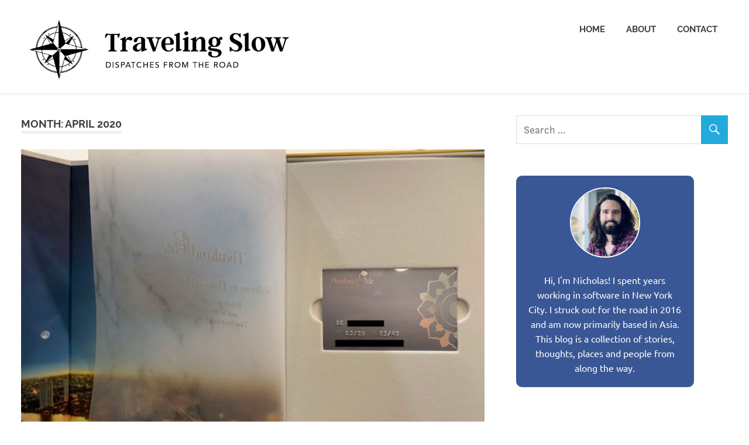

--- FILE ---
content_type: text/html; charset=UTF-8
request_url: https://travelingslow.com/2020/04/
body_size: 10193
content:
<!DOCTYPE html>
<html lang="en-US">

<head>
<meta charset="UTF-8">
<meta name="viewport" content="width=device-width, initial-scale=1">
<link rel="profile" href="https://gmpg.org/xfn/11">
<link rel="pingback" href="https://travelingslow.com/xmlrpc.php">

<title>April 2020 - Traveling Slow</title>

<!-- This site is optimized with the Yoast SEO plugin v13.4.1 - https://yoast.com/wordpress/plugins/seo/ -->
<meta name="robots" content="noindex,follow"/>
<meta property="og:locale" content="en_US" />
<meta property="og:type" content="object" />
<meta property="og:title" content="April 2020 - Traveling Slow" />
<meta property="og:url" content="https://travelingslow.com/2020/04/" />
<meta property="og:site_name" content="Traveling Slow" />
<meta name="twitter:card" content="summary_large_image" />
<meta name="twitter:title" content="April 2020 - Traveling Slow" />
<script type='application/ld+json' class='yoast-schema-graph yoast-schema-graph--main'>{"@context":"https://schema.org","@graph":[{"@type":"WebSite","@id":"https://travelingslow.com/#website","url":"https://travelingslow.com/","name":"Traveling Slow","inLanguage":"en-US","description":"Dispatches from the road","potentialAction":[{"@type":"SearchAction","target":"https://travelingslow.com/?s={search_term_string}","query-input":"required name=search_term_string"}]},{"@type":"CollectionPage","@id":"https://travelingslow.com/2020/04/#webpage","url":"https://travelingslow.com/2020/04/","name":"April 2020 - Traveling Slow","isPartOf":{"@id":"https://travelingslow.com/#website"},"inLanguage":"en-US"}]}</script>
<!-- / Yoast SEO plugin. -->

<link rel='dns-prefetch' href='//travelingslow.com' />
<link rel='dns-prefetch' href='//s.w.org' />
<link rel="alternate" type="application/rss+xml" title="Traveling Slow &raquo; Feed" href="https://travelingslow.com/feed/" />
<link rel="alternate" type="application/rss+xml" title="Traveling Slow &raquo; Comments Feed" href="https://travelingslow.com/comments/feed/" />
		<script type="text/javascript">
			window._wpemojiSettings = {"baseUrl":"https:\/\/s.w.org\/images\/core\/emoji\/12.0.0-1\/72x72\/","ext":".png","svgUrl":"https:\/\/s.w.org\/images\/core\/emoji\/12.0.0-1\/svg\/","svgExt":".svg","source":{"concatemoji":"https:\/\/travelingslow.com\/wp-includes\/js\/wp-emoji-release.min.js?ver=5.4.18"}};
			/*! This file is auto-generated */
			!function(e,a,t){var n,r,o,i=a.createElement("canvas"),p=i.getContext&&i.getContext("2d");function s(e,t){var a=String.fromCharCode;p.clearRect(0,0,i.width,i.height),p.fillText(a.apply(this,e),0,0);e=i.toDataURL();return p.clearRect(0,0,i.width,i.height),p.fillText(a.apply(this,t),0,0),e===i.toDataURL()}function c(e){var t=a.createElement("script");t.src=e,t.defer=t.type="text/javascript",a.getElementsByTagName("head")[0].appendChild(t)}for(o=Array("flag","emoji"),t.supports={everything:!0,everythingExceptFlag:!0},r=0;r<o.length;r++)t.supports[o[r]]=function(e){if(!p||!p.fillText)return!1;switch(p.textBaseline="top",p.font="600 32px Arial",e){case"flag":return s([127987,65039,8205,9895,65039],[127987,65039,8203,9895,65039])?!1:!s([55356,56826,55356,56819],[55356,56826,8203,55356,56819])&&!s([55356,57332,56128,56423,56128,56418,56128,56421,56128,56430,56128,56423,56128,56447],[55356,57332,8203,56128,56423,8203,56128,56418,8203,56128,56421,8203,56128,56430,8203,56128,56423,8203,56128,56447]);case"emoji":return!s([55357,56424,55356,57342,8205,55358,56605,8205,55357,56424,55356,57340],[55357,56424,55356,57342,8203,55358,56605,8203,55357,56424,55356,57340])}return!1}(o[r]),t.supports.everything=t.supports.everything&&t.supports[o[r]],"flag"!==o[r]&&(t.supports.everythingExceptFlag=t.supports.everythingExceptFlag&&t.supports[o[r]]);t.supports.everythingExceptFlag=t.supports.everythingExceptFlag&&!t.supports.flag,t.DOMReady=!1,t.readyCallback=function(){t.DOMReady=!0},t.supports.everything||(n=function(){t.readyCallback()},a.addEventListener?(a.addEventListener("DOMContentLoaded",n,!1),e.addEventListener("load",n,!1)):(e.attachEvent("onload",n),a.attachEvent("onreadystatechange",function(){"complete"===a.readyState&&t.readyCallback()})),(n=t.source||{}).concatemoji?c(n.concatemoji):n.wpemoji&&n.twemoji&&(c(n.twemoji),c(n.wpemoji)))}(window,document,window._wpemojiSettings);
		</script>
		<style type="text/css">
img.wp-smiley,
img.emoji {
	display: inline !important;
	border: none !important;
	box-shadow: none !important;
	height: 1em !important;
	width: 1em !important;
	margin: 0 .07em !important;
	vertical-align: -0.1em !important;
	background: none !important;
	padding: 0 !important;
}
</style>
	<link rel='stylesheet' id='yarppWidgetCss-css'  href='https://travelingslow.com/wp-content/plugins/yet-another-related-posts-plugin/style/widget.css?ver=5.4.18' type='text/css' media='all' />
<link rel='stylesheet' id='poseidon-custom-fonts-css'  href='https://travelingslow.com/wp-content/themes/poseidon/assets/css/custom-fonts.css?ver=20180413' type='text/css' media='all' />
<link rel='stylesheet' id='perfect-pullquotes-styles-css'  href='https://travelingslow.com/wp-content/plugins/perfect-pullquotes/perfect-pullquotes.css?ver=1.7.5' type='text/css' media='all' />
<link rel='stylesheet' id='profile-widget-ninja-frontend-css'  href='https://travelingslow.com/wp-content/plugins/profile-widget-ninja/css/profile_widget_ninja.css?ver=4.1' type='text/css' media='all' />
<link rel='stylesheet' id='mv-grow-frontend-style-css'  href='https://travelingslow.com/wp-content/plugins/social-pug/assets/dist/style-frontend-jquery.1.0.0.css?ver=5.4.18' type='text/css' media='all' />
<link rel='stylesheet' id='wordpress-popular-posts-css-css'  href='https://travelingslow.com/wp-content/plugins/wordpress-popular-posts/assets/css/wpp.css?ver=5.1.0' type='text/css' media='all' />
<link rel='stylesheet' id='poseidon-stylesheet-css'  href='https://travelingslow.com/wp-content/themes/poseidon/style.css?ver=1.8.5' type='text/css' media='all' />
<style id='poseidon-stylesheet-inline-css' type='text/css'>
.site-description, .type-post .entry-footer .entry-tags { position: absolute; clip: rect(1px, 1px, 1px, 1px); width: 1px; height: 1px; overflow: hidden; }
</style>
<link rel='stylesheet' id='genericons-css'  href='https://travelingslow.com/wp-content/themes/poseidon/assets/genericons/genericons.css?ver=3.4.1' type='text/css' media='all' />
<link rel='stylesheet' id='__EPYT__style-css'  href='https://travelingslow.com/wp-content/plugins/youtube-embed-plus/styles/ytprefs.min.css?ver=13.4' type='text/css' media='all' />
<style id='__EPYT__style-inline-css' type='text/css'>

                .epyt-gallery-thumb {
                        width: 33.333%;
                }
                
</style>
<script type='text/javascript' src='https://travelingslow.com/wp-includes/js/jquery/jquery.js?ver=1.12.4-wp'></script>
<script type='text/javascript' src='https://travelingslow.com/wp-includes/js/jquery/jquery-migrate.min.js?ver=1.4.1'></script>
<script type='text/javascript'>
/* <![CDATA[ */
var wpp_params = {"sampling_active":"0","sampling_rate":"100","ajax_url":"https:\/\/travelingslow.com\/wp-json\/wordpress-popular-posts\/v1\/popular-posts","ID":"","token":"f713ddb3ea","debug":""};
/* ]]> */
</script>
<script type='text/javascript' src='https://travelingslow.com/wp-content/plugins/wordpress-popular-posts/assets/js/wpp-5.0.0.min.js?ver=5.1.0'></script>
<!--[if lt IE 9]>
<script type='text/javascript' src='https://travelingslow.com/wp-content/themes/poseidon/assets/js/html5shiv.min.js?ver=3.7.3'></script>
<![endif]-->
<script type='text/javascript' src='https://travelingslow.com/wp-content/themes/poseidon/assets/js/navigation.js?ver=20170127'></script>
<script type='text/javascript'>
/* <![CDATA[ */
var _EPYT_ = {"ajaxurl":"https:\/\/travelingslow.com\/wp-admin\/admin-ajax.php","security":"4eedc4b7e1","gallery_scrolloffset":"20","eppathtoscripts":"https:\/\/travelingslow.com\/wp-content\/plugins\/youtube-embed-plus\/scripts\/","eppath":"https:\/\/travelingslow.com\/wp-content\/plugins\/youtube-embed-plus\/","epresponsiveselector":"[\"iframe.__youtube_prefs_widget__\"]","epdovol":"1","version":"13.4","evselector":"iframe.__youtube_prefs__[src], iframe[src*=\"youtube.com\/embed\/\"], iframe[src*=\"youtube-nocookie.com\/embed\/\"]","ajax_compat":"","ytapi_load":"light","pause_others":"","stopMobileBuffer":"1","vi_active":"","vi_js_posttypes":[]};
/* ]]> */
</script>
<script type='text/javascript' src='https://travelingslow.com/wp-content/plugins/youtube-embed-plus/scripts/ytprefs.min.js?ver=13.4'></script>
<link rel='https://api.w.org/' href='https://travelingslow.com/wp-json/' />
<link rel="EditURI" type="application/rsd+xml" title="RSD" href="https://travelingslow.com/xmlrpc.php?rsd" />
<link rel="wlwmanifest" type="application/wlwmanifest+xml" href="https://travelingslow.com/wp-includes/wlwmanifest.xml" /> 
<meta name="generator" content="WordPress 5.4.18" />
<style type="text/css" data-source="Social Pug">
					@media screen and ( max-width : 720px ) {
						.dpsp-content-wrapper.dpsp-hide-on-mobile { display: none !important; }
					}
				</style><!-- <meta name="NextGEN" version="3.3.5" /> -->
<link rel="icon" href="https://travelingslow.com/wp-content/uploads/2020/04/cropped-favicon-32x32.png" sizes="32x32" />
<link rel="icon" href="https://travelingslow.com/wp-content/uploads/2020/04/cropped-favicon-192x192.png" sizes="192x192" />
<link rel="apple-touch-icon" href="https://travelingslow.com/wp-content/uploads/2020/04/cropped-favicon-180x180.png" />
<meta name="msapplication-TileImage" content="https://travelingslow.com/wp-content/uploads/2020/04/cropped-favicon-270x270.png" />
</head>

<body class="archive date wp-custom-logo wp-embed-responsive categories-hidden poseidon">

	<div id="page" class="hfeed site">

		<a class="skip-link screen-reader-text" href="#content">Skip to content</a>

		
		<header id="masthead" class="site-header clearfix" role="banner">

			<div class="header-main container clearfix">

				<div id="logo" class="site-branding clearfix">

					<a href="https://travelingslow.com/" class="custom-logo-link" rel="home"><img width="804" height="172" src="https://travelingslow.com/wp-content/uploads/2020/04/logo-alt-1.png" class="custom-logo" alt="Traveling Slow" srcset="https://travelingslow.com/wp-content/uploads/2020/04/logo-alt-1.png 804w, https://travelingslow.com/wp-content/uploads/2020/04/logo-alt-1-300x64.png 300w, https://travelingslow.com/wp-content/uploads/2020/04/logo-alt-1-768x164.png 768w" sizes="(max-width: 804px) 100vw, 804px" /></a>					<a class="mobile-logo-wrap" href="/">
					  	<img src="/wp-content/logo-vertical.png" />
					</a>
					
			<p class="site-title"><a href="https://travelingslow.com/" rel="home">Traveling Slow</a></p>

							
			<p class="site-description">Dispatches from the road</p>

		
				</div><!-- .site-branding -->

				<nav id="main-navigation" class="primary-navigation navigation clearfix" role="navigation">
					<ul id="menu-menu-1" class="main-navigation-menu"><li id="menu-item-173" class="menu-item menu-item-type-custom menu-item-object-custom menu-item-home menu-item-173"><a href="https://travelingslow.com">Home</a></li>
<li id="menu-item-174" class="menu-item menu-item-type-post_type menu-item-object-page menu-item-174"><a href="https://travelingslow.com/about/">About</a></li>
<li id="menu-item-175" class="menu-item menu-item-type-post_type menu-item-object-page menu-item-175"><a href="https://travelingslow.com/contact/">Contact</a></li>
</ul>				</nav><!-- #main-navigation -->

			</div><!-- .header-main -->

		</header><!-- #masthead -->

		
		
		
		<div id="content" class="site-content container clearfix">

	<section id="primary" class="content-area">
		<main id="main" class="site-main" role="main">

		
			<header class="page-header">

				<h1 class="archive-title">Month: April 2020</h1>				
			</header><!-- .page-header -->

			<div id="post-wrapper" class="post-wrapper clearfix">

				
<article id="post-205" class="post-205 post type-post status-publish format-standard has-post-thumbnail hentry category-travel">

	
			<a href="https://travelingslow.com/thailand-elite-visa-my-experience-and-review/" rel="bookmark">
				<img width="840" height="560" src="https://travelingslow.com/wp-content/uploads/2020/04/card-1-840x560.jpg" class="attachment-post-thumbnail size-post-thumbnail wp-post-image" alt="" srcset="https://travelingslow.com/wp-content/uploads/2020/04/card-1-840x560.jpg 840w, https://travelingslow.com/wp-content/uploads/2020/04/card-1-120x80.jpg 120w, https://travelingslow.com/wp-content/uploads/2020/04/card-1-360x240.jpg 360w, https://travelingslow.com/wp-content/uploads/2020/04/card-1-600x400.jpg 600w" sizes="(max-width: 840px) 100vw, 840px" />			</a>

			
	<header class="entry-header">

		<h2 class="entry-title"><a href="https://travelingslow.com/thailand-elite-visa-my-experience-and-review/" rel="bookmark">Thailand Elite Visa: my experience and review</a></h2>
		<div class="entry-meta"><span class="meta-date"><a href="https://travelingslow.com/thailand-elite-visa-my-experience-and-review/" title="12:23 pm" rel="bookmark"><time class="entry-date published updated" datetime="2020-04-24T12:23:21+07:00">April 24, 2020</time></a></span><span class="meta-author"> <span class="author vcard"><a class="url fn n" href="https://travelingslow.com/author/nzaillian/" title="View all posts by Nicholas" rel="author">Nicholas</a></span></span><span class="meta-category"> <a href="https://travelingslow.com/category/travel/" rel="category tag">Travel</a></span></div>
	</header><!-- .entry-header -->

	<div class="entry-content clearfix">
		<p>For the last several years, I have been traveling full time. It is something that changed my life and that I wouldn&#8217;t trade for anything. But with it also come challenges. There is a burden in starting over again and again every several months – figuring out a new city, developing new friendships (though I am lucky enough to be able to reconnect often with many of my friends around the world thanks to communities like <a href="https://www.hackerparadise.org/" target="_blank" rel="noopener noreferrer">Hacker Paradise</a> and <a href="https://nomadlist.com/" target="_blank" rel="noopener noreferrer">Nomadlist</a>), finding a productive work environment, and also the more basic things like just getting phone service and figuring out transit, etc.</p>
<p>Of all of the places that I travel to, I continue to return to Asia as a primary home. Any other foreign passport-holder like myself living this lifestyle will tell you about the instinctive need for a de-facto home. Some place you can go to (in the part of the world you wish to live) that you always know you will be welcome, where you&#8217;ll never worry if you&#8217;ve made one too many border runs, and where you can set up some roots, even if you plan to continue traveling a lot of the time.</p>
<p>Spend enough time in expat circles in Thailand and you will learn about the various options for staying here long term. These include the Education (ED) Visa, Business Visa, Investment Visa, Marriage Visa (for those married to a Thai), Retirement Visa (only available to those over 50) and, finally, the Thailand Elite Visa (officially the &#8220;Privilege Entry Visa&#8221;).</p>
<p>I recently went through the process of obtaining the Thailand Elite Visa (<a href="https://www.thailandelite.com/at-your-service/card/elite-superiority-extension-membership" target="_blank" rel="noopener noreferrer">Superiority Extension version</a>) and want to share my experience, as well as thoughts about who it is good for and why I chose it. <a href="https://travelingslow.com/thailand-elite-visa-my-experience-and-review/#more-205" class="more-link">Read more</a></p>
	</div><!-- .entry-content -->

</article>

<article id="post-182" class="post-182 post type-post status-publish format-standard has-post-thumbnail hentry category-travel">

	
			<a href="https://travelingslow.com/a-day-in-the-life-koh-chang-under-covid-quarantine/" rel="bookmark">
				<img width="750" height="400" src="https://travelingslow.com/wp-content/uploads/2020/04/kc-2.jpg" class="attachment-post-thumbnail size-post-thumbnail wp-post-image" alt="" srcset="https://travelingslow.com/wp-content/uploads/2020/04/kc-2.jpg 750w, https://travelingslow.com/wp-content/uploads/2020/04/kc-2-300x160.jpg 300w" sizes="(max-width: 750px) 100vw, 750px" />			</a>

			
	<header class="entry-header">

		<h2 class="entry-title"><a href="https://travelingslow.com/a-day-in-the-life-koh-chang-under-covid-quarantine/" rel="bookmark">A day in the life: Koh Chang under COVID quarantine</a></h2>
		<div class="entry-meta"><span class="meta-date"><a href="https://travelingslow.com/a-day-in-the-life-koh-chang-under-covid-quarantine/" title="3:50 pm" rel="bookmark"><time class="entry-date published updated" datetime="2020-04-16T15:50:31+07:00">April 16, 2020</time></a></span><span class="meta-author"> <span class="author vcard"><a class="url fn n" href="https://travelingslow.com/author/nzaillian/" title="View all posts by Nicholas" rel="author">Nicholas</a></span></span><span class="meta-category"> <a href="https://travelingslow.com/category/travel/" rel="category tag">Travel</a></span></div>
	</header><!-- .entry-header -->

	<div class="entry-content clearfix">
		<p>Several weeks ago I arrived on the island of Koh Chang, about a 4 hours&#8217; drive and a ferry ride from Bangkok. For myself and my girlfriend this was a sort of arbitrary choice. We had been staying in the nearby city of Rayong, where we have friends, but knew that we may be shut in for a <em>very</em> long time and wanted to put ourselves somewhere where we could at least have some vague feeling of normalcy and enough infrastructure to buckle down and work on some projects. We looked at a map and Koh Chang seemed to be the only choice. It has actually turned out to be the perfect place for us in this moment.</p>
<p>I do think we will ultimately look back on this time as very extraordinary, and so I wanted to document what it is like to be stuck on this very small island, in the middle of the ocean, in the midst of this global pandemic.</p>
<p> <a href="https://travelingslow.com/a-day-in-the-life-koh-chang-under-covid-quarantine/#more-182" class="more-link">Read more</a></p>
	</div><!-- .entry-content -->

</article>

<article id="post-27" class="post-27 post type-post status-publish format-standard has-post-thumbnail hentry category-travel">

	
			<a href="https://travelingslow.com/whats-happening-in-thailand/" rel="bookmark">
				<img width="840" height="560" src="https://travelingslow.com/wp-content/uploads/2020/04/thailand-840x560.jpg" class="attachment-post-thumbnail size-post-thumbnail wp-post-image" alt="Bangkok" srcset="https://travelingslow.com/wp-content/uploads/2020/04/thailand-840x560.jpg 840w, https://travelingslow.com/wp-content/uploads/2020/04/thailand-120x80.jpg 120w, https://travelingslow.com/wp-content/uploads/2020/04/thailand-360x240.jpg 360w, https://travelingslow.com/wp-content/uploads/2020/04/thailand-600x400.jpg 600w" sizes="(max-width: 840px) 100vw, 840px" />			</a>

			
	<header class="entry-header">

		<h2 class="entry-title"><a href="https://travelingslow.com/whats-happening-in-thailand/" rel="bookmark">What&#8217;s Happening In Thailand</a></h2>
		<div class="entry-meta"><span class="meta-date"><a href="https://travelingslow.com/whats-happening-in-thailand/" title="12:51 pm" rel="bookmark"><time class="entry-date published updated" datetime="2020-04-05T12:51:18+07:00">April 5, 2020</time></a></span><span class="meta-author"> <span class="author vcard"><a class="url fn n" href="https://travelingslow.com/author/nzaillian/" title="View all posts by Nicholas" rel="author">Nicholas</a></span></span><span class="meta-category"> <a href="https://travelingslow.com/category/travel/" rel="category tag">Travel</a></span></div>
	</header><!-- .entry-header -->

	<div class="entry-content clearfix">
		<p>I am writing this post&nbsp;for anyone with friends or family in Thailand who is wondering how the COVID-19 pandemic is being handled here. It is written from the perspective of a US expat of many years who is still in touch&nbsp;regularly with family and acquaintances&nbsp;back in the US, and who is monitoring the situation&nbsp;there (and here) to the extent I can.</p>
<h2>How is Thailand Fighting&nbsp;COVID-19</h2>
<p>The main tool that Thailand is using to fight the COVID-19 pandemic, which you will&nbsp;become immediately&nbsp;aware of&nbsp;if&nbsp;you set foot in the country, is control of movement (checkpoints and curfews) and temperature/health screening.</p>
<h2>Temperature screening</h2>
<p>If you choose to leave your&nbsp;place of residence (and most people here are voluntarily choosing to do this as little as possible), you will have your temperature screened at any&nbsp;building you enter.  <a href="https://travelingslow.com/whats-happening-in-thailand/#more-27" class="more-link">Read more</a></p>
	</div><!-- .entry-content -->

</article>

			</div>

			
		</main><!-- #main -->
	</section><!-- #primary -->

	
	<section id="secondary" class="sidebar widget-area clearfix" role="complementary">

		<aside id="search-2" class="widget-odd widget-first widget-1 widget widget_search clearfix">
<form role="search" method="get" class="search-form" action="https://travelingslow.com/">
	<label>
		<span class="screen-reader-text">Search for:</span>
		<input type="search" class="search-field"
			placeholder="Search &hellip;"
			value="" name="s"
			title="Search for:" />
	</label>
	<button type="submit" class="search-submit">
		<span class="genericon-search"></span>
		<span class="screen-reader-text">Search</span>
	</button>
</form>
</aside><aside id="profile_widget_ninja-3" class="widget-even widget-2 widget widget_profile_widget_ninja clearfix">            <div class="pwn-profile-widget-ninja-wrapper pwn-profile-widget-ninja-layout-center pwn-layout-style-style1 pwn-profile-widget-ninja-avatar-round">
                <div class="pwn-container-bottom-wrapper" style=""><img src="https://en.gravatar.com/userimage/38646797/1927ab59df9b2b8e81b8baa3d193c4f5.jpg?size=200" alt="" width="120" height="120" class="profile-avatar" style="margin-top: -0px;" /><div class="pwn-description-container">Hi, I'm Nicholas! I spent years working in software in New York City. I struck out for the road in 2016 and am now primarily based in Asia. This blog is a collection of stories, thoughts, places and people from along the way.</div></div>            </div>
            </aside><aside id="mc4wp_form_widget-3" class="widget-odd widget-3 widget widget_mc4wp_form_widget clearfix"><div class="widget-header"><h3 class="widget-title">Subscribe for updates</h3></div><script>(function() {
	window.mc4wp = window.mc4wp || {
		listeners: [],
		forms: {
			on: function(evt, cb) {
				window.mc4wp.listeners.push(
					{
						event   : evt,
						callback: cb
					}
				);
			}
		}
	}
})();
</script><!-- Mailchimp for WordPress v4.7.6 - https://wordpress.org/plugins/mailchimp-for-wp/ --><form id="mc4wp-form-1" class="mc4wp-form mc4wp-form-272" method="post" data-id="272" data-name="Subscribe for updates" ><div class="mc4wp-form-fields"><div class="email-form-section email-form-description">
  Enter your email below to be kept up to date with new posts and announcements!
</div>
<div class="email-form-section">
  <input type="email" name="EMAIL" placeholder="Your email address" required />
</div>

<div class="email-form-section">
	<input type="submit" value="Subscribe" class="email-address-submit-button" />
</div></div><label style="display: none !important;">Leave this field empty if you're human: <input type="text" name="_mc4wp_honeypot" value="" tabindex="-1" autocomplete="off" /></label><input type="hidden" name="_mc4wp_timestamp" value="1769440178" /><input type="hidden" name="_mc4wp_form_id" value="272" /><input type="hidden" name="_mc4wp_form_element_id" value="mc4wp-form-1" /><div class="mc4wp-response"></div></form><!-- / Mailchimp for WordPress Plugin --></aside>
<aside id="wpp-5" class="widget-even widget-4 widget popular-posts clearfix">
<div class="widget-header"><h3 class="widget-title">Popular posts</h3></div><!-- cached -->
<!-- WordPress Popular Posts -->

<ul class="wpp-list wpp-list-with-thumbnails">
<li>
<a href="https://travelingslow.com/dive-bars-of-chiang-mai/" target="_self"><img data-img-src="https://travelingslow.com/wp-content/uploads/wordpress-popular-posts/7-featured-60x60.jpg" width="60" height="60" alt="" class="wpp-thumbnail wpp_featured wpp-lazyload wpp_cached_thumb" /></a>
<a href="https://travelingslow.com/dive-bars-of-chiang-mai/" class="wpp-post-title" target="_self">Dive Bars of Chiang Mai</a>
</li>
<li>
<a href="https://travelingslow.com/a-retrospective-on-one-month-in-chiang-mai/" target="_self"><img data-img-src="https://travelingslow.com/wp-content/uploads/wordpress-popular-posts/101-featured-60x60.jpg" width="60" height="60" alt="" class="wpp-thumbnail wpp_featured wpp-lazyload wpp_cached_thumb" /></a>
<a href="https://travelingslow.com/a-retrospective-on-one-month-in-chiang-mai/" class="wpp-post-title" target="_self">A retrospective on one month in Chiang Mai</a>
</li>
<li>
<a href="https://travelingslow.com/thoughts-on-da-nang-vietnam/" target="_self"><img data-img-src="https://travelingslow.com/wp-content/uploads/wordpress-popular-posts/29-featured-60x60.jpg" width="60" height="60" alt="" class="wpp-thumbnail wpp_featured wpp-lazyload wpp_cached_thumb" /></a>
<a href="https://travelingslow.com/thoughts-on-da-nang-vietnam/" class="wpp-post-title" target="_self">Thoughts on Da Nang, Vietnam</a>
</li>
<li>
<a href="https://travelingslow.com/tips-for-seamless-travel-from-one-year-abroad/" target="_self"><img data-img-src="https://travelingslow.com/wp-content/uploads/wordpress-popular-posts/108-featured-60x60.jpg" width="60" height="60" alt="" class="wpp-thumbnail wpp_featured wpp-lazyload wpp_cached_thumb" /></a>
<a href="https://travelingslow.com/tips-for-seamless-travel-from-one-year-abroad/" class="wpp-post-title" target="_self">Tips for seamless travel from one year abroad</a>
</li>
<li>
<a href="https://travelingslow.com/pina-colada-driven-development-on-the-island-of-ko-lanta/" target="_self"><img data-img-src="https://travelingslow.com/wp-content/uploads/wordpress-popular-posts/86-featured-60x60.jpg" width="60" height="60" alt="" class="wpp-thumbnail wpp_featured wpp-lazyload wpp_cached_thumb" /></a>
<a href="https://travelingslow.com/pina-colada-driven-development-on-the-island-of-ko-lanta/" class="wpp-post-title" target="_self">Piña Colada Driven Development on the island of Ko Lanta</a>
</li>
</ul>

</aside>
<aside id="custom_html-3" class="widget_text widget-odd widget-5 check-us-out-on-youtube widget widget_custom_html clearfix"><div class="textwidget custom-html-widget"><a href="https://www.youtube.com/channel/UCFxHxngAB7vgzCz5fCG8F6g" class="youtube-channel-link" target="_blank" rel="noopener noreferrer"><img src="https://travelingslow.com/wp-content/uploads/2020/05/youtube-widget-1.jpg" class="check-us-out-youtube"/></a></div></aside>		<aside id="recent-posts-2" class="widget-even widget-6 widget widget_recent_entries clearfix">		<div class="widget-header"><h3 class="widget-title">Recent Posts</h3></div>		<ul>
											<li>
					<a href="https://travelingslow.com/a-new-lps-guide-to-angellist-syndicates/">A new LP&#8217;s guide to AngelList Syndicates</a>
									</li>
											<li>
					<a href="https://travelingslow.com/sailing-the-thai-islands-of-koh-samui-koh-phangan-and-koh-tao-our-first-sailing-experience/">Sailing Koh Samui, Koh Phangan and Koh Tao</a>
									</li>
											<li>
					<a href="https://travelingslow.com/8-things-you-learn-are-weird-about-americans-once-you-have-traveled/">8 things you discover are weird about Americans once you have traveled</a>
									</li>
											<li>
					<a href="https://travelingslow.com/thailand-elite-visa-my-experience-and-review/">Thailand Elite Visa: my experience and review</a>
									</li>
											<li>
					<a href="https://travelingslow.com/a-day-in-the-life-koh-chang-under-covid-quarantine/">A day in the life: Koh Chang under COVID quarantine</a>
									</li>
					</ul>
		</aside><aside id="archives-2" class="widget-odd widget-last widget-7 widget widget_archive clearfix"><div class="widget-header"><h3 class="widget-title">Archives</h3></div>		<ul>
				<li><a href='https://travelingslow.com/2021/10/'>October 2021</a></li>
	<li><a href='https://travelingslow.com/2020/07/'>July 2020</a></li>
	<li><a href='https://travelingslow.com/2020/05/'>May 2020</a></li>
	<li><a href='https://travelingslow.com/2020/04/' aria-current="page">April 2020</a></li>
	<li><a href='https://travelingslow.com/2020/03/'>March 2020</a></li>
	<li><a href='https://travelingslow.com/2020/02/'>February 2020</a></li>
	<li><a href='https://travelingslow.com/2019/10/'>October 2019</a></li>
	<li><a href='https://travelingslow.com/2018/07/'>July 2018</a></li>
	<li><a href='https://travelingslow.com/2018/01/'>January 2018</a></li>
	<li><a href='https://travelingslow.com/2017/12/'>December 2017</a></li>
	<li><a href='https://travelingslow.com/2017/11/'>November 2017</a></li>
	<li><a href='https://travelingslow.com/2016/10/'>October 2016</a></li>
	<li><a href='https://travelingslow.com/2016/08/'>August 2016</a></li>
		</ul>
			</aside>
	</section><!-- #secondary -->



	</div><!-- #content -->

	
	<div id="footer" class="footer-wrap">

		<footer id="colophon" class="site-footer container clearfix" role="contentinfo">
			
			<div id="footer-text" class="site-info">
				
	<span>
						<span class="footer-copyright">
				&copy; 2026 Traveling Slow (travelingslow.com), a property of Axiomatic LLC. All rights reserved.
				</span>				
			</div><!-- .site-info -->

		</footer><!-- #colophon -->

	</div>

</div><!-- #page -->

<!-- ngg_resource_manager_marker --><script type='text/javascript' src='https://travelingslow.com/wp-content/plugins/social-pug/assets/dist/front-end-jquery.1.0.0.js'></script>
<script type='text/javascript' src='https://travelingslow.com/wp-content/plugins/youtube-embed-plus/scripts/fitvids.min.js?ver=13.4'></script>
<script type='text/javascript' src='https://travelingslow.com/wp-includes/js/wp-embed.min.js?ver=5.4.18'></script>
<script type='text/javascript' src='https://travelingslow.com/wp-content/plugins/mailchimp-for-wp/assets/js/forms.min.js?ver=4.7.6'></script>
<script>(function() {function maybePrefixUrlField() {
	if (this.value.trim() !== '' && this.value.indexOf('http') !== 0) {
		this.value = "http://" + this.value;
	}
}

var urlFields = document.querySelectorAll('.mc4wp-form input[type="url"]');
if (urlFields) {
	for (var j=0; j < urlFields.length; j++) {
		urlFields[j].addEventListener('blur', maybePrefixUrlField);
	}
}
})();</script>        <script type="text/javascript">
            (function(){
                document.addEventListener('DOMContentLoaded', function(){
                    let wpp_widgets = document.querySelectorAll('.popular-posts-sr');

                    if ( wpp_widgets ) {
                        for (let i = 0; i < wpp_widgets.length; i++) {
                            let wpp_widget = wpp_widgets[i];
                            WordPressPopularPosts.theme(wpp_widget);
                        }
                    }
                });
            })();
        </script>
                <script>
            var WPPImageObserver = null;

            function wpp_load_img(img) {
                if ( ! 'imgSrc' in img.dataset || ! img.dataset.imgSrc )
                    return;

                img.src = img.dataset.imgSrc;

                if ( 'imgSrcset' in img.dataset ) {
                    img.srcset = img.dataset.imgSrcset;
                    img.removeAttribute('data-img-srcset');
                }

                img.classList.remove('wpp-lazyload');
                img.removeAttribute('data-img-src');
                img.classList.add('wpp-lazyloaded');
            }

            function wpp_observe_imgs(){
                let wpp_images = document.querySelectorAll('img.wpp-lazyload'),
                    wpp_widgets = document.querySelectorAll('.popular-posts-sr');

                if ( wpp_images.length || wpp_widgets.length ) {
                    if ( 'IntersectionObserver' in window ) {
                        WPPImageObserver = new IntersectionObserver(function(entries, observer) {
                            entries.forEach(function(entry) {
                                if (entry.isIntersecting) {
                                    let img = entry.target;
                                    wpp_load_img(img);
                                    WPPImageObserver.unobserve(img);
                                }
                            });
                        });

                        if ( wpp_images.length ) {
                            wpp_images.forEach(function(image) {
                                WPPImageObserver.observe(image);
                            });
                        }

                        if ( wpp_widgets.length ) {
                            for (var i = 0; i < wpp_widgets.length; i++) {
                                let wpp_widget_images = wpp_widgets[i].querySelectorAll('img.wpp-lazyload');

                                if ( ! wpp_widget_images.length && wpp_widgets[i].shadowRoot ) {
                                    wpp_widget_images = wpp_widgets[i].shadowRoot.querySelectorAll('img.wpp-lazyload');
                                }

                                if ( wpp_widget_images.length ) {
                                    wpp_widget_images.forEach(function(image) {
                                        WPPImageObserver.observe(image);
                                    });
                                }
                            }
                        }
                    } /** Fallback for older browsers */
                    else {
                        if ( wpp_images.length ) {
                            for (var i = 0; i < wpp_images.length; i++) {
                                wpp_load_img(wpp_images[i]);
                                wpp_images[i].classList.remove('wpp-lazyloaded');
                            }
                        }

                        if ( wpp_widgets.length ) {
                            for (var j = 0; j < wpp_widgets.length; j++) {
                                let wpp_widget = wpp_widgets[j],
                                    wpp_widget_images = wpp_widget.querySelectorAll('img.wpp-lazyload');

                                if ( ! wpp_widget_images.length && wpp_widget.shadowRoot ) {
                                    wpp_widget_images = wpp_widget.shadowRoot.querySelectorAll('img.wpp-lazyload');
                                }

                                if ( wpp_widget_images.length ) {
                                    for (var k = 0; k < wpp_widget_images.length; k++) {
                                        wpp_load_img(wpp_widget_images[k]);
                                        wpp_widget_images[k].classList.remove('wpp-lazyloaded');
                                    }
                                }
                            }
                        }
                    }
                }
            }

            document.addEventListener('DOMContentLoaded', function() {
                wpp_observe_imgs();

                // When an ajaxified WPP widget loads,
                // Lazy load its images
                document.addEventListener('wpp-onload', function(){
                    wpp_observe_imgs();
                });
            });
        </script>
        
<!-- Global site tag (gtag.js) - Google Analytics -->
<script async src="https://www.googletagmanager.com/gtag/js?id=UA-85025900-4"></script>
<script>
  window.dataLayer = window.dataLayer || [];
  function gtag(){dataLayer.push(arguments);}
  gtag('js', new Date());

  gtag('config', 'UA-85025900-4');
</script>

<script type="text/javascript" src="https://jobs.travelingslow.com/widget/load.js"></script>
<script type="text/javascript">
  jQuery(document).on('remote-jobs-widget-ready', function(){
    new window.RemoteJobsWidget({after: ".check-us-out-on-youtube", perPage: 1});
  });
</script>

<script defer src="https://static.cloudflareinsights.com/beacon.min.js/vcd15cbe7772f49c399c6a5babf22c1241717689176015" integrity="sha512-ZpsOmlRQV6y907TI0dKBHq9Md29nnaEIPlkf84rnaERnq6zvWvPUqr2ft8M1aS28oN72PdrCzSjY4U6VaAw1EQ==" data-cf-beacon='{"version":"2024.11.0","token":"9c110789ac0c46fea385f3677f7921d5","r":1,"server_timing":{"name":{"cfCacheStatus":true,"cfEdge":true,"cfExtPri":true,"cfL4":true,"cfOrigin":true,"cfSpeedBrain":true},"location_startswith":null}}' crossorigin="anonymous"></script>
</body>
</html>
<!-- WP Super Cache is installed but broken. The constant WPCACHEHOME must be set in the file wp-config.php and point at the WP Super Cache plugin directory. -->

--- FILE ---
content_type: text/css
request_url: https://travelingslow.com/wp-content/themes/poseidon/assets/css/custom-fonts.css?ver=20180413
body_size: 196
content:
/*
 * Embed Theme Fonts
 *
 * Font Face code generated with the great Google Webfonts Helper by Mario Ranftl
 * https://github.com/majodev/google-webfonts-helper/
 *
 * @package Poseidon
 */

@import url("https://use.typekit.net/cha2ven.css");
 

/* ubuntu-regular - latin-ext_latin */
@font-face {
    font-family: 'Ubuntu';
    font-style: normal;
    font-weight: 400;
	font-display: swap;
    src: local('Ubuntu Regular'), local('Ubuntu-Regular'),
        url('../fonts/ubuntu-v11-latin-ext_latin-regular.woff2') format('woff2'), /* Chrome 26+, Opera 23+, Firefox 39+ */
        url('../fonts/ubuntu-v11-latin-ext_latin-regular.woff') format('woff'); /* Chrome 6+, Firefox 3.6+, IE 9+, Safari 5.1+ */
}

/* ubuntu-italic - latin-ext_latin */
@font-face {
    font-family: 'Ubuntu';
    font-style: italic;
    font-weight: 400;
	font-display: swap;
    src: local('Ubuntu Italic'), local('Ubuntu-Italic'),
        url('../fonts/ubuntu-v11-latin-ext_latin-italic.woff2') format('woff2'), /* Chrome 26+, Opera 23+, Firefox 39+ */
        url('../fonts/ubuntu-v11-latin-ext_latin-italic.woff') format('woff'); /* Chrome 6+, Firefox 3.6+, IE 9+, Safari 5.1+ */
}

/* ubuntu-700 - latin-ext_latin */
@font-face {
    font-family: 'Ubuntu';
    font-style: normal;
    font-weight: 700;
	font-display: swap;
    src: local('Ubuntu Bold'), local('Ubuntu-Bold'),
        url('../fonts/ubuntu-v11-latin-ext_latin-700.woff2') format('woff2'), /* Chrome 26+, Opera 23+, Firefox 39+ */
        url('../fonts/ubuntu-v11-latin-ext_latin-700.woff') format('woff'); /* Chrome 6+, Firefox 3.6+, IE 9+, Safari 5.1+ */
}

/* ubuntu-700italic - latin-ext_latin */
@font-face {
    font-family: 'Ubuntu';
    font-style: italic;
    font-weight: 700;
	font-display: swap;
    src: local('Ubuntu Bold Italic'), local('Ubuntu-BoldItalic'),
        url('../fonts/ubuntu-v11-latin-ext_latin-700italic.woff2') format('woff2'), /* Chrome 26+, Opera 23+, Firefox 39+ */
        url('../fonts/ubuntu-v11-latin-ext_latin-700italic.woff') format('woff'); /* Chrome 6+, Firefox 3.6+, IE 9+, Safari 5.1+ */
}

/* raleway-regular - latin-ext_latin */
@font-face {
    font-family: 'Raleway';
    font-style: normal;
    font-weight: 400;
	font-display: swap;
    src: local('Raleway'), local('Raleway-Regular'),
        url('../fonts/raleway-v12-latin-ext_latin-regular.woff2') format('woff2'), /* Chrome 26+, Opera 23+, Firefox 39+ */
        url('../fonts/raleway-v12-latin-ext_latin-regular.woff') format('woff'); /* Chrome 6+, Firefox 3.6+, IE 9+, Safari 5.1+ */
}

/* raleway-italic - latin-ext_latin */
@font-face {
    font-family: 'Raleway';
    font-style: italic;
    font-weight: 400;
	font-display: swap;
    src: local('Raleway Italic'), local('Raleway-Italic'),
        url('../fonts/raleway-v12-latin-ext_latin-italic.woff2') format('woff2'), /* Chrome 26+, Opera 23+, Firefox 39+ */
        url('../fonts/raleway-v12-latin-ext_latin-italic.woff') format('woff'); /* Chrome 6+, Firefox 3.6+, IE 9+, Safari 5.1+ */
}

/* raleway-700 - latin-ext_latin */
@font-face {
    font-family: 'Raleway';
    font-style: normal;
    font-weight: 700;
	font-display: swap;
    src: local('Raleway Bold'), local('Raleway-Bold'),
        url('../fonts/raleway-v12-latin-ext_latin-700.woff2') format('woff2'), /* Chrome 26+, Opera 23+, Firefox 39+ */
        url('../fonts/raleway-v12-latin-ext_latin-700.woff') format('woff'); /* Chrome 6+, Firefox 3.6+, IE 9+, Safari 5.1+ */
}

/* raleway-700italic - latin-ext_latin */
@font-face {
    font-family: 'Raleway';
    font-style: italic;
    font-weight: 700;
	font-display: swap;
    src: local('Raleway Bold Italic'), local('Raleway-BoldItalic'),
        url('../fonts/raleway-v12-latin-ext_latin-700italic.woff2') format('woff2'), /* Chrome 26+, Opera 23+, Firefox 39+ */
        url('../fonts/raleway-v12-latin-ext_latin-700italic.woff') format('woff'); /* Chrome 6+, Firefox 3.6+, IE 9+, Safari 5.1+ */
}

--- FILE ---
content_type: text/css
request_url: https://jobs.travelingslow.com/assets/widget-f600b4483248fc877bd15fb2bfb974a4f79645b03519c89cbd5f897cadc4f5c1.css
body_size: 444
content:
.remote-jobs-widget{min-height:330px}.rjw-job-heading{display:flex;flex-direction:row;margin-bottom:10px}.rjw-job-heading,.rjw-job-heading:hover,.rjw-job-heading:visited,.rjw-job-heading:focus{outline:none}.rjw-job-heading,.rjw-job-heading *,.rjw-job-heading:hover,.rjw-job-heading:hover *,.rjw-job-heading:visited,.rjw-job-heading:visited *,.rjw-job-heading:focus,.rjw-job-heading:focus *{color:#333;text-decoration:none}.rjw-logo-wrap{width:50px;height:50px;margin-right:15px;align-self:center}.rjw-logo{width:100%}.rjw-job-heading .rjw-text{line-height:1.5em;align-self:center}.rjw-job-title{font-weight:bold}.rjw-job{border-bottom:none;padding-bottom:15px}.rjw-footer{position:relative;padding:25px 0;margin:15px 0;border-top:1px solid #eee;border-bottom:1px solid #eee}.rjw-pagination-btn{padding:5px;border:1px solid #ccc;color:#333;border-radius:3px;box-shadow:none !important;text-decoration:none;width:50px;height:50px;display:flex;align-items:center;justify-content:center;z-index:999}.rjw-pagination-btn,.rjw-pagination-btn:hover,.rjw-pagination-btn:visited,.rjw-pagination-btn:focus{outline:none}.rjw-pagination-btn:hover{cursor:pointer;background:#333;border-color:#333;color:#fff}.rjw-pagination-btn.rjw-disabled{pointer-events:none;cursor:not-allowed;opacity:0.65}.rjw-pagination-btn.rjw-disabled:hover{cursor:not-allowed}.rjw-pagination-btn-wrap{width:50px;height:50px;font-size:24px}.rjw-pagination-btn-wrap-prev{float:left}.rjw-pagination-btn-wrap-next{float:right}.rjw-job-footer{margin-top:15px}.rjw-job-time{opacity:0.75;font-size:12px;float:left}.rjw-content-inner{position:relative}.rjw-loading-overlay{position:absolute;width:100%;height:100%;background:rgba(255,255,255,0.5);display:none}.rjw-loading-overlay.is-loading{display:block}.rjw-job-posting-link,.rjw-job-posting-link:visited,.rjw-job-posting-link:focus{padding:6px 10px;font-size:12px;background:#333;color:#fff;outline:none;text-decoration:none;border:1px solid #333;box-shadow:none !important;border-radius:3px;float:right}.rjw-job-posting-link:hover{background:#fff;color:#000;border-color:#000}.rjw-provider-link{display:block;width:130px;position:absolute;z-index:0;top:50%;left:50%;transform:translate(-50%, -50%);z-index:998}.rjw-provider-logo{width:100%}.rjw-prefooter{font-size:12px}.rjw-page-info{float:right;width:50%;text-align:right}.rjw-per-page{float:left;width:50%}


--- FILE ---
content_type: image/svg+xml
request_url: https://jobs.travelingslow.com/remote-ok-provider-logo.svg
body_size: 3264
content:
<?xml version="1.0" encoding="utf-8"?>
<!-- Generator: Adobe Illustrator 23.0.3, SVG Export Plug-In . SVG Version: 6.00 Build 0)  -->
<svg version="1.1" id="Layer_1" xmlns="http://www.w3.org/2000/svg" xmlns:xlink="http://www.w3.org/1999/xlink" x="0px" y="0px"
	 viewBox="0 0 354.8 81.6" style="enable-background:new 0 0 354.8 81.6;" xml:space="preserve">
<style type="text/css">
	.st0{fill:#00132B;}
</style>
<g>
	<g>
		<path class="st0" d="M1.2,70.6c-0.8-2-1.2-5.2-1.2-9.6c0-6.5,0.9-12.7,2.8-18.6C3.2,40.9,4,39.8,5,39.1c1-0.7,2.5-1,4.3-1
			c1,0,1.7,0.1,2.1,0.4c0.4,0.3,0.6,0.7,0.6,1.4c0,0.8-0.4,2.6-1.1,5.4c-0.5,2-0.9,3.8-1.2,5.3C9.4,52.1,9.2,54,9,56.2
			c1.7-4.3,3.5-7.8,5.6-10.5c2.1-2.7,4.1-4.6,6.1-5.8c2-1.2,3.8-1.7,5.5-1.7c3.3,0,4.9,1.6,4.9,4.9c0,0.7-0.2,2.2-0.7,4.7
			c-0.4,2-0.6,3.3-0.6,3.8c0,1.8,0.6,2.6,1.9,2.6c1.4,0,3.2-1.1,5.4-3.3c0.7-0.7,1.3-1,2-1c0.7,0,1.2,0.3,1.5,0.9
			c0.4,0.6,0.6,1.3,0.6,2.3c0,1.9-0.5,3.3-1.5,4.4c-1.4,1.5-3.1,2.7-4.9,3.7c-1.9,1-3.9,1.5-6,1.5c-2.7,0-4.7-0.7-6.1-2
			c-1.4-1.4-2.1-3.2-2.1-5.5c0-0.8,0.1-1.5,0.2-2.3c0.1-1,0.2-1.7,0.2-2c0-0.8-0.3-1.2-0.8-1.2c-0.8,0-1.7,0.8-3,2.5
			c-1.2,1.7-2.4,3.9-3.7,6.7c-1.2,2.8-2.2,5.7-2.9,8.7c-0.6,2.4-1.2,4-1.9,4.8c-0.7,0.8-1.9,1.2-3.4,1.2C3.3,73.6,1.9,72.6,1.2,70.6
			z"/>
		<path class="st0" d="M69.3,57.3c0.4,0.6,0.6,1.4,0.6,2.5c0,2-0.5,3.6-1.4,4.7c-1.9,2.3-4.5,4.3-7.9,6.3c-3.4,1.9-7,2.9-10.9,2.9
			c-5.3,0-9.4-1.4-12.3-4.3c-2.9-2.9-4.4-6.8-4.4-11.8c0-3.5,0.7-6.7,2.2-9.7c1.5-3,3.5-5.4,6.1-7.1c2.6-1.8,5.5-2.6,8.8-2.6
			c2.9,0,5.2,0.9,7,2.6c1.8,1.7,2.6,4.1,2.6,7c0,3.5-1.2,6.4-3.7,8.9s-6.7,4.5-12.6,5.9c1.3,2.3,3.6,3.5,7.2,3.5
			c2.3,0,4.8-0.8,7.7-2.4c2.9-1.6,5.4-3.7,7.5-6.2c0.6-0.7,1.3-1.1,2-1.1C68.4,56.4,68.9,56.7,69.3,57.3z M44,48.7
			c-1.3,2.2-1.9,4.8-1.9,7.8v0.2c3-0.7,5.3-1.8,7-3.2c1.7-1.4,2.6-3,2.6-4.9c0-1-0.3-1.7-0.8-2.3c-0.5-0.6-1.2-0.9-2.1-0.9
			C46.9,45.5,45.3,46.6,44,48.7z"/>
		<path class="st0" d="M65.1,70.6c-0.8-2-1.2-5.2-1.2-9.6c0-6.5,0.9-12.7,2.8-18.6c0.5-1.5,1.2-2.5,2.2-3.2c1-0.7,2.5-1,4.3-1
			c1,0,1.7,0.1,2.1,0.4c0.4,0.3,0.6,0.7,0.6,1.4c0,0.8-0.4,2.6-1.1,5.4c-0.5,2-0.9,3.8-1.2,5.2c-0.3,1.5-0.6,3.3-0.8,5.5
			c1.4-3.9,3-7.2,4.9-9.9c1.9-2.7,3.8-4.7,5.8-6.1c2-1.3,3.9-2,5.6-2c1.8,0,3,0.4,3.7,1.2c0.7,0.8,1.1,2,1.1,3.7
			c0,1.6-0.5,4.5-1.4,8.7c-0.4,1.8-0.7,3.2-0.8,4.1c2.5-6.2,5.3-10.7,8.4-13.5c3.1-2.8,5.9-4.2,8.6-4.2c3.3,0,4.9,1.6,4.9,4.9
			c0,2-0.6,5.5-1.7,10.6c-1,4.4-1.4,7.3-1.4,8.7c0,2,0.7,3,2.2,3c1,0,2.2-0.6,3.6-1.8c1.4-1.2,3.2-3.2,5.5-6c0.6-0.7,1.3-1.1,2-1.1
			c0.7,0,1.2,0.3,1.5,0.9c0.4,0.6,0.6,1.4,0.6,2.5c0,2-0.5,3.6-1.4,4.7c-2.2,2.7-4.5,4.8-7,6.6c-2.5,1.7-5.3,2.6-8.5,2.6
			c-2.6,0-4.5-0.7-5.8-2.2c-1.3-1.5-2-3.6-2-6.4c0-1.4,0.4-3.9,1.1-7.5c0.7-3.2,1-5.3,1-6.6c0-0.8-0.3-1.2-0.8-1.2
			c-0.7,0-1.6,0.8-2.8,2.5c-1.2,1.7-2.4,3.9-3.6,6.7c-1.2,2.8-2.2,5.7-2.9,8.7c-0.6,2.4-1.2,4-1.9,4.8c-0.7,0.8-1.9,1.2-3.5,1.2
			c-1.7,0-2.9-0.8-3.7-2.4c-0.8-1.6-1.2-3.5-1.2-5.8c0-1.9,0.3-4.7,0.8-8.3c0.4-3.2,0.6-5.3,0.6-6.3c0-0.8-0.3-1.2-0.8-1.2
			c-0.8,0-1.7,0.9-2.9,2.7c-1.2,1.8-2.3,4.1-3.4,6.9c-1.1,2.8-1.9,5.6-2.6,8.3c-0.6,2.4-1.2,4-1.9,4.8c-0.7,0.8-1.9,1.2-3.4,1.2
			C67.2,73.6,65.8,72.6,65.1,70.6z"/>
		<path class="st0" d="M159.7,51.1c0.4,0.7,0.5,1.5,0.5,2.5c0,2.4-0.7,3.8-2.2,4.3c-3,1.1-6.3,1.7-9.9,1.8c-1,4.2-2.8,7.6-5.7,10.1
			c-2.8,2.5-6,3.8-9.6,3.8c-3,0-5.6-0.7-7.7-2.2c-2.1-1.5-3.8-3.4-4.9-5.8c-1.1-2.4-1.7-5-1.7-7.8c0-3.8,0.7-7.2,2.2-10.2
			c1.5-3,3.5-5.3,6-7c2.6-1.7,5.4-2.5,8.5-2.5c3.8,0,6.9,1.3,9.2,4c2.3,2.6,3.7,5.9,4.1,9.8c2.4-0.2,5.2-0.7,8.4-1.5
			c0.4-0.1,0.8-0.2,1.1-0.2C158.9,50.1,159.4,50.4,159.7,51.1z M137.7,63.6c1.2-1.3,2-3.2,2.4-5.7c-1.6-1.1-2.7-2.4-3.6-4.1
			c-0.8-1.7-1.2-3.5-1.2-5.4c0-0.8,0.1-1.6,0.2-2.4h-0.4c-2,0-3.7,1-5,2.9c-1.3,1.9-2,4.7-2,8.2c0,2.8,0.5,4.9,1.6,6.3
			c1.1,1.5,2.3,2.2,3.8,2.2C135.1,65.6,136.5,64.9,137.7,63.6z"/>
		<path class="st0" d="M190.8,57.3c0.4,0.6,0.6,1.4,0.6,2.5c0,2-0.5,3.6-1.4,4.7c-2.2,2.7-4.5,4.8-7.1,6.6c-2.6,1.7-5.5,2.6-8.8,2.6
			c-10.2,0-15.4-7.2-15.4-21.6c0-2.2,0.1-4.4,0.2-6.7H156c-1.5,0-2.5-0.3-3.1-0.8c-0.5-0.6-0.8-1.4-0.8-2.6c0-2.8,1.1-4.2,3.4-4.2
			h4.3c0.9-5.5,2.2-10.6,3.9-15.1c1.8-4.6,3.9-8.2,6.4-10.9c2.5-2.7,5.2-4.1,8-4.1c2.1,0,3.8,0.9,5,2.8c1.2,1.9,1.8,4.2,1.8,7
			c0,7.8-3.3,14.6-9.8,20.3h8.4c0.8,0,1.4,0.2,1.7,0.5c0.4,0.4,0.5,1,0.5,2c0,3.5-2.8,5.2-8.5,5.2h-9.2c-0.1,2.5-0.2,4.5-0.2,5.9
			c0,5.2,0.6,8.9,1.8,11c1.2,2.1,3.2,3.2,5.8,3.2c2.2,0,4.1-0.7,5.7-2c1.7-1.3,3.6-3.3,5.9-5.9c0.6-0.7,1.3-1.1,2-1.1
			C189.9,56.4,190.4,56.7,190.8,57.3z M173.5,17.5c-0.9,1.9-1.8,4.5-2.6,7.8c-0.8,3.3-1.5,7-2.1,11.1c3-2.6,5.2-5.4,6.7-8.6
			c1.5-3.2,2.2-6.1,2.2-8.7c0-3-0.6-4.4-1.7-4.4C175.3,14.7,174.5,15.6,173.5,17.5z"/>
		<path class="st0" d="M213.8,59.6c0.4,0.6,0.6,1.4,0.6,2.5c0,1.8-0.4,3.4-1.3,4.7c-1.4,2.2-3.3,3.8-5.5,5c-2.3,1.2-5,1.8-8.2,1.8
			c-4.8,0-8.6-1.4-11.2-4.3c-2.7-2.9-4-6.8-4-11.7c0-3.5,0.7-6.7,2.2-9.7c1.5-3,3.5-5.4,6.1-7.1c2.6-1.8,5.5-2.6,8.8-2.6
			c2.9,0,5.2,0.9,7,2.6c1.8,1.7,2.6,4.1,2.6,7c0,3.5-1.2,6.4-3.7,8.9c-2.5,2.5-6.7,4.5-12.7,5.9c1.2,2.3,3.2,3.5,6.1,3.5
			c2.1,0,3.8-0.5,5.1-1.4c1.3-1,2.9-2.6,4.6-4.8c0.6-0.8,1.3-1.1,2-1.1C212.9,58.7,213.4,59,213.8,59.6z M195.2,48.7
			c-1.3,2.2-1.9,4.8-1.9,7.8v0.2c3-0.7,5.3-1.8,7-3.2c1.7-1.4,2.6-3,2.6-4.9c0-1-0.3-1.7-0.8-2.3c-0.5-0.6-1.2-0.9-2.1-0.9
			C198,45.5,196.5,46.6,195.2,48.7z"/>
	</g>
	<g>
		<path class="st0" d="M261.4,70.2c-3.9-2.2-6.9-5.4-9-9.5c-2.1-4.1-3.2-8.9-3.2-14.4c0-5.5,1.1-10.3,3.2-14.4
			c2.1-4.1,5.1-7.2,9-9.5c3.9-2.2,8.5-3.3,13.8-3.3s9.9,1.1,13.8,3.3c3.9,2.2,6.9,5.4,9,9.5c2.1,4.1,3.2,8.9,3.2,14.4
			c0,5.5-1.1,10.3-3.2,14.4c-2.1,4.1-5.1,7.3-9,9.5c-3.9,2.2-8.5,3.4-13.8,3.4S265.3,72.5,261.4,70.2z M285.5,59.8
			c2.5-3.1,3.8-7.6,3.8-13.5c0-5.9-1.3-10.4-3.8-13.4c-2.5-3.1-6-4.6-10.5-4.6c-4.5,0-7.9,1.5-10.4,4.6c-2.5,3.1-3.7,7.6-3.7,13.4
			c0,5.9,1.3,10.4,3.8,13.5c2.5,3.1,6,4.7,10.4,4.7C279.5,64.5,283,62.9,285.5,59.8z"/>
		<path class="st0" d="M354.8,67.9c0,1.4-0.5,2.6-1.6,3.7c-1.1,1.1-2.3,1.6-3.7,1.6c-1.6,0-3-0.7-4.3-2l-23.4-22.8v19.1
			c0,1.8-0.5,3.2-1.6,4.3s-2.5,1.6-4.3,1.6c-1.8,0-3.2-0.5-4.3-1.6c-1.1-1.1-1.6-2.5-1.6-4.3V25.2c0-1.8,0.5-3.2,1.6-4.2
			c1.1-1.1,2.5-1.6,4.3-1.6c1.8,0,3.2,0.5,4.3,1.6c1.1,1.1,1.6,2.5,1.6,4.2v18l22.8-22.1c1.1-1.1,2.4-1.7,3.8-1.7
			c1.4,0,2.6,0.5,3.7,1.5c1.1,1,1.6,2.2,1.6,3.7c0,1.5-0.6,2.8-1.8,3.9l-17.9,16.8L353,64.1C354.2,65.2,354.8,66.5,354.8,67.9z"/>
	</g>
	<rect x="232.3" y="6.2" class="st0" width="2.3" height="75.3"/>
</g>
<g>
	<path class="st0" d="M2.2,18.3V0.4h6.2c0.8,0,1.6,0.1,2.3,0.4c0.7,0.3,1.3,0.6,1.9,1.1c0.5,0.5,1,1.1,1.3,1.7
		c0.3,0.7,0.5,1.4,0.5,2.2c0,0.8-0.2,1.5-0.5,2.2c-0.3,0.7-0.7,1.3-1.3,1.7c-0.5,0.5-1.2,0.9-1.9,1.1c-0.7,0.3-1.5,0.4-2.3,0.4H5
		v6.9H2.2z M8.5,8.7c0.5,0,0.9-0.1,1.2-0.2c0.4-0.2,0.7-0.4,0.9-0.6s0.4-0.6,0.6-0.9c0.1-0.3,0.2-0.7,0.2-1c0-0.4-0.1-0.7-0.2-1
		c-0.1-0.3-0.3-0.6-0.6-0.9c-0.2-0.3-0.6-0.5-0.9-0.6C9.3,3.2,8.9,3.1,8.5,3.1H5v5.6H8.5z"/>
	<path class="st0" d="M16.6,0.4H23c0.8,0,1.6,0.1,2.3,0.4c0.7,0.3,1.3,0.6,1.8,1.1S28,3,28.3,3.7c0.3,0.7,0.4,1.4,0.4,2.2
		c0,0.6-0.1,1.2-0.3,1.8c-0.2,0.5-0.5,1-0.9,1.5c-0.4,0.4-0.8,0.8-1.3,1.1c-0.5,0.3-1,0.5-1.6,0.7l0,0.1l4.9,7.1v0.1h-3.3l-4.7-7
		h-2.1v7h-2.8V0.4z M22.9,8.7c0.4,0,0.8-0.1,1.2-0.2s0.7-0.3,0.9-0.6s0.5-0.5,0.6-0.9c0.2-0.3,0.2-0.7,0.2-1.1c0-0.3-0.1-0.7-0.2-1
		c-0.1-0.3-0.3-0.6-0.5-0.9c-0.2-0.3-0.5-0.5-0.9-0.6C23.9,3.1,23.5,3,23,3h-3.5v5.6H22.9z"/>
	<path class="st0" d="M40,18.7c-1.3,0-2.6-0.2-3.7-0.7c-1.1-0.5-2.1-1.1-2.9-2c-0.8-0.8-1.5-1.8-2-3c-0.5-1.1-0.7-2.4-0.7-3.7
		c0-1.3,0.2-2.5,0.7-3.6c0.5-1.1,1.1-2.1,2-3c0.8-0.8,1.8-1.5,2.9-2C37.4,0.2,38.7,0,40,0c1.3,0,2.5,0.2,3.7,0.7
		c1.1,0.5,2.1,1.2,3,2c0.8,0.9,1.5,1.8,1.9,3c0.5,1.1,0.7,2.4,0.7,3.6c0,1.3-0.2,2.5-0.7,3.7c-0.5,1.1-1.1,2.1-1.9,3
		c-0.8,0.8-1.8,1.5-3,2C42.6,18.5,41.3,18.7,40,18.7z M40,16c0.9,0,1.7-0.2,2.5-0.5c0.8-0.3,1.5-0.8,2-1.4c0.6-0.6,1-1.3,1.4-2.1
		c0.3-0.8,0.5-1.7,0.5-2.7s-0.2-1.9-0.5-2.7c-0.3-0.8-0.8-1.5-1.4-2.1c-0.6-0.6-1.3-1-2-1.4c-0.8-0.3-1.6-0.5-2.5-0.5
		c-0.9,0-1.7,0.2-2.5,0.5c-0.8,0.3-1.5,0.8-2,1.4c-0.6,0.6-1,1.3-1.4,2.1s-0.5,1.7-0.5,2.7s0.2,1.9,0.5,2.7c0.3,0.8,0.8,1.5,1.4,2.1
		c0.6,0.6,1.3,1,2,1.4C38.3,15.8,39.1,16,40,16z"/>
	<path class="st0" d="M49.8,0.4h3.1l4,11.8l0.6,2h0.1l0.7-2l4.2-11.8h3.1L59,18.3h-3L49.8,0.4z"/>
	<path class="st0" d="M67.7,0.4h2.8v17.9h-2.8V0.4z"/>
	<path class="st0" d="M74.1,0.4h5.8c1.4,0,2.7,0.2,3.8,0.7s2.1,1.1,2.9,1.8c0.8,0.8,1.4,1.7,1.8,2.8C88.8,6.8,89,8,89,9.3
		c0,1.3-0.2,2.5-0.6,3.6c-0.4,1.1-1,2-1.8,2.8c-0.8,0.8-1.8,1.4-2.9,1.8c-1.1,0.4-2.4,0.7-3.8,0.7h-5.8V0.4z M79.8,15.6
		c2,0,3.6-0.5,4.7-1.6c1.1-1.1,1.7-2.6,1.7-4.6c0-1.9-0.6-3.5-1.7-4.6c-1.1-1.1-2.7-1.7-4.7-1.7h-2.9v12.5H79.8z"/>
	<path class="st0" d="M94.5,3.1V8h7.3v2.6h-7.3v4.9h8.1v2.7H91.7V0.4h10.9v2.7H94.5z"/>
	<path class="st0" d="M105.7,0.4h5.8c1.4,0,2.7,0.2,3.8,0.7s2.1,1.1,2.9,1.8c0.8,0.8,1.4,1.7,1.8,2.8c0.4,1.1,0.6,2.3,0.6,3.6
		c0,1.3-0.2,2.5-0.6,3.6c-0.4,1.1-1,2-1.8,2.8c-0.8,0.8-1.8,1.4-2.9,1.8c-1.1,0.4-2.4,0.7-3.8,0.7h-5.8V0.4z M111.4,15.6
		c2,0,3.6-0.5,4.7-1.6c1.1-1.1,1.7-2.6,1.7-4.6c0-1.9-0.6-3.5-1.7-4.6c-1.1-1.1-2.7-1.7-4.7-1.7h-2.9v12.5H111.4z"/>
	<path class="st0" d="M128.8,0.4h6.8c0.7,0,1.4,0.1,2,0.4c0.6,0.2,1.2,0.6,1.7,1c0.5,0.4,0.9,0.9,1.2,1.5c0.3,0.6,0.4,1.2,0.4,1.9
		c0,0.9-0.2,1.7-0.7,2.3c-0.5,0.6-1,1.1-1.7,1.4v0.1c0.9,0.3,1.6,0.8,2.2,1.6c0.6,0.7,0.8,1.6,0.8,2.6c0,0.8-0.1,1.5-0.5,2.1
		c-0.3,0.6-0.7,1.1-1.2,1.6c-0.5,0.4-1.1,0.8-1.8,1c-0.7,0.2-1.4,0.4-2.2,0.4h-7.1V0.4z M135.5,7.9c0.4,0,0.8-0.1,1.1-0.2
		c0.3-0.1,0.6-0.3,0.8-0.5s0.4-0.5,0.5-0.8s0.2-0.6,0.2-0.9c0-0.3-0.1-0.6-0.2-0.9s-0.3-0.6-0.5-0.8c-0.2-0.2-0.5-0.4-0.8-0.5
		C136.3,3.1,136,3,135.6,3h-3.9v4.9H135.5z M135.9,15.7c0.4,0,0.9-0.1,1.2-0.2c0.4-0.1,0.6-0.4,0.9-0.6s0.4-0.5,0.5-0.8
		s0.2-0.6,0.2-1s-0.1-0.7-0.2-1s-0.3-0.6-0.6-0.8c-0.2-0.2-0.6-0.4-0.9-0.6s-0.8-0.2-1.2-0.2h-4.1v5.2H135.9z"/>
	<path class="st0" d="M147.9,10l-6-9.6h3.4l4,6.6h0.2l3.9-6.6h3.4l-5.9,9.6v8.3h-2.8V10z"/>
</g>
</svg>


--- FILE ---
content_type: text/javascript; charset=utf-8
request_url: https://jobs.travelingslow.com/widget/load.js
body_size: -66
content:
window.rj_host = "https://jobs.travelingslow.com";
window.rj_jobs_endpoint = window.rj_host + '/api/jobs.json';
var rj_script_url = "https://jobs.travelingslow.com/assets/widget-c36d5a214ec4fd47371337edbe6a331d773ead5bcba986c850ec9294894999fd.js";
var rj_css_url = "https://jobs.travelingslow.com/assets/widget-f600b4483248fc877bd15fb2bfb974a4f79645b03519c89cbd5f897cadc4f5c1.css";
var rj_script = document.createElement("script");
rj_script.src = rj_script_url;
document.body.appendChild(rj_script);
var rj_stylesheet_link = document.createElement("link");
rj_stylesheet_link.setAttribute("rel", "stylesheet");
rj_stylesheet_link.setAttribute("type", "text/css");
rj_stylesheet_link.setAttribute("href", rj_css_url);
document.body.appendChild(rj_stylesheet_link);


--- FILE ---
content_type: text/javascript; charset=utf-8
request_url: https://jobs.travelingslow.com/api/jobs.json?callback=jQuery11240027347251692089403_1769440180273&page=1&per=1&_=1769440180274
body_size: 3136
content:
/**/jQuery11240027347251692089403_1769440180273({"jobs":[{"id":9,"uuid":"a028","guid":"779175","title":"Senior Site Reliability Engineer","company_name":"Calendly","image":{"url":"https://jobs-media.travelingslow.com/uploads/job/image/9/bbf801a4a04dcc1da1272c8e205935081717077605.png","square_fit":{"url":"https://jobs-media.travelingslow.com/uploads/job/image/9/square_fit_bbf801a4a04dcc1da1272c8e205935081717077605.png"},"square_fill":{"url":"https://jobs-media.travelingslow.com/uploads/job/image/9/square_fill_bbf801a4a04dcc1da1272c8e205935081717077605.png"}},"description":"\u003ch4\u003e\u003cstrong\u003eAbout the team \u0026amp; opportunity\u003c/strong\u003e\u003c/h4\u003e\u003cp\u003eWhatâs so great about working on Calendlyâs Engineering team?\u003c/p\u003e\u003cp\u003eWe make things possible for our customers through impactful innovation.\u003c/p\u003e\u003cp\u003eWhy do we need you? Well, we are looking for a Senior Site Reliability Engineer who will bring creative problem solving and a keen eye for detail. You will report to a Senior Manager of Engineering and be responsible for designing, building, maintaining, and operating our next-generation infrastructure platform. With a growing team and a mindset for scalability, SREs build their own tools, deploy open-source solutions, and consume cloud services as needed to extend the platform.\u003c/p\u003e\u003ch4\u003e\u003cstrong\u003eA day in the life of a Senior Site Reliability Engineer at Calendly\u003c/strong\u003e\u003c/h4\u003e\u003cp\u003eAs a Senior Site Reliability Engineer at Calendly, you'll use your expertise of the infrastructure to empower application engineering teams. This includes enabling and evangelizing monitoring best practices, and advising on optimal infrastructure use. An ideal candidate demonstrates exceptional skills in communicating patterns and improvements that automate tasks, support stability, and improve performance.\u003c/p\u003e\u003ch4\u003e\u003cstrong\u003eOn a typical day, you will be working on:\u003c/strong\u003e\u003c/h4\u003e\u003cul\u003e\u003cli\u003eBuilding tools and applications to extends Calendlyâs infrastructure platform\u003c/li\u003e\u003cli\u003eEvaluating and deploy cloud native open source tools\u003c/li\u003e\u003cli\u003eExercising expertise in cloud infrastructure concepts and patterns\u003c/li\u003e\u003cli\u003eInstituting resilient infrastructure through Infrastructure as code\u003c/li\u003e\u003cli\u003eMaintaining and improving observability of our infrastructure platform, and offers patterns for application teams to consume for application observability\u003c/li\u003e\u003cli\u003eParticipating in an on-call rotation to support the infrastructure platform\u003c/li\u003e\u003cli\u003eFostering a collaborative environment of learning and knowledge dissemination\u003c/li\u003e\u003cli\u003eDefining standard practices and tooling around new services, changes, incidents, postmortems, and capacity management, and work with application engineering teams to adopt those practices\u003c/li\u003e\u003c/ul\u003e\u003ch4\u003e\u003cstrong\u003eWhat do we need from you?\u003c/strong\u003e\u003c/h4\u003e\u003cul\u003e\u003cli\u003eAn eagerness and drive to learn, and the skills for sharing your knowledge with and mentor others\u003c/li\u003e\u003cli\u003eCreative problem-solving skills, a keen eye for detail, and the ability to think your way through complex issues\u003c/li\u003e\u003cli\u003eComfort working directly with internal facing customers to understand needs/requirements and collaborate on solutions\u003c/li\u003e\u003cli\u003eA strong understanding of the Linux operating system\u003c/li\u003e\u003cli\u003eStrong technical knowledge of cloud infrastructure (especially GCP), distributed systems, and reliability practices\u003c/li\u003e\u003cli\u003eDeep experience designing, building, and running highly-available production infrastructure\u003c/li\u003e\u003cli\u003eStrong Golang development experience; especially writing APIs to build, orchestrate and manage cloud infrastructure\u003c/li\u003e\u003cli\u003eSolid working knowledge of patterns and principles for designing and implementing cloud native applications on Kubernetes, such as Controllers and Operators\u003c/li\u003e\u003cli\u003eRobust knowledge of computer networking principles and extensive experience with cloud networking technologies to create scalable and secure environments\u003c/li\u003e\u003cli\u003eExtensive working experience with software and infrastructure monitoring tools (especially Datadog)\u003c/li\u003e\u003cli\u003eAuthorized to work lawfully in the United States of America as Calendly does not engage in immigration sponsorship at this time\u003c/li\u003e\u003c/ul\u003e\u003ch4\u003e\u003cstrong\u003eWhatâs in it for you?\u003c/strong\u003e\u003c/h4\u003e\u003cp\u003eReady to make a serious impact? Millions of people already rely on Calendlyâs products, and weâre still in the midst of our growth curve â itâs an extraordinary time to join us. Everything youâll work on here will accelerate your career to the next level. If you want to learn, grow, and do the best work of your life alongside the best people youâve ever worked with, then we hope youâll consider allowing Calendly to be a part of your professional career.\u003c/p\u003e\u003cp\u003e\u003cstrong\u003eOur Hiring Process:\u003c/strong\u003e\u003c/p\u003e\u003cp\u003eWe aim to provide an inclusive and equitable candidate experience to everyone who expresses interest in working at Calendly. To learn more about our hiring process, please visit our careers page at\u003ca href=\"https://careers.calendly.com/how-we-hire/\"\u003e www.careers.calendly.com\u003c/a\u003e.\u003c/p\u003e\u003cp\u003eOnce selected for an opportunity, the recruiter assigned to the role will keep you informed every step of the way. Have questions? Let your recruiter know! Want to share your experience? We are passionately committed to improving and building on our process, and we consider feedback a gift.\u003c/p\u003e\u003cp\u003e\u003cstrong\u003e\u003cem\u003eIf you are an individual with a disability and would like to request a reasonable accommodation as part of the application or recruiting process, please contact us at recruiting@calendly.com .\u0026nbsp;\u003c/em\u003e\u003c/strong\u003e\u003c/p\u003e\u003cp\u003e\u003cstrong\u003e\u003cem\u003eCalendly is registered as an employer in many, but not all, states. If you are located in Alaska, Hawaii, Montana, North Dakota, South Dakota, Nebraska, Iowa, and West Virginia, you will not be eligible for employment. Note that all individual roles will specify location eligibility.\u003c/em\u003e\u003c/strong\u003e\u003c/p\u003e\u003cp\u003e\u003cstrong\u003e\u003cem\u003eAll candidates can find our Candidate Privacy Statement \u003c/em\u003e\u003c/strong\u003e\u003ca href=\"https://docs.google.com/document/d/1UarTnO5b7rIEKowqiyRvw1Zz81mROP7tq-NR7sCmhBM/edit\"\u003e\u003cstrong\u003e\u003cem\u003ehere\u003c/em\u003e\u003c/strong\u003e\u003c/a\u003e\u003c/p\u003e\u003cp\u003e\u003cstrong\u003e\u003cem\u003eCandidates residing in California may visit our Notice at Collection for California Candidates here: \u003c/em\u003e\u003c/strong\u003e\u003ca href=\"https://docs.google.com/document/d/1d58_uJ1S0ti5jMlekLhXRswLfJAdw0A6/edit#bookmark=id.gjdgxs\"\u003e\u003cstrong\u003e\u003cem\u003eNotice at Collection\u003c/em\u003e\u003c/strong\u003e\u003c/a\u003e\u003c/p\u003e\u003cp\u003eCompensation is based on a variety of factors including but not limited to location, experience, and job-related skills. In addition, Calendly offers a wide range of best in class \u003ca href=\"https://careers.calendly.com/benefits-perks/\"\u003e\u003cstrong\u003etotal rewards\u003c/strong\u003e\u003c/a\u003e. This includes comprehensive employee benefits like healthcare, dental, vision, parental leave, 401(k) match, paid time off, and much more. At Calendly we believe exceptional performance deserves exceptional rewards! During the hiring process, we are committed to sharing details about the compensation range for the position, enabling you to make an informed decision.\u0026nbsp;\u003c/p\u003e\u003cp\u003ePlease note that the compensation details listed in role postings reflect the base salary only, and do not include bonus/commission, equity, or benefits.\u0026nbsp;\u003c/p\u003e","status":"published","source":"remote_ok","source_name":"Remote OK","source_homepage":"https://remoteok.io","link":"https://remoteOK.com/remote-jobs/remote-senior-site-reliability-engineer-calendly-779175","location_name":"Remote","remote":true,"pub_date":"2024-05-30T20:00:05.000Z","created_at":"2024-05-31T15:00:02.477Z","updated_at":"2024-05-31T15:00:02.477Z","description_excerpt":"About the team \u0026amp;amp; opportunityWhatâs so great about working on Calendlyâs Engineering team?We make things possible for our customers through impactful innovation.Why do we need you? Well, we are looking for a Senior Site Re...","clean_description":"About the team \u0026amp; opportunityWhatâs so great about working on Calendlyâs Engineering team?We make things possible for our customers through impactful innovation.Why do we need you? Well, we are looking for a Senior Site Reliability Engineer who will bring creative problem solving and a keen eye for detail. You will report to a Senior Manager of Engineering and be responsible for designing, building, maintaining, and operating our next-generation infrastructure platform. With a growing team and a mindset for scalability, SREs build their own tools, deploy open-source solutions, and consume cloud services as needed to extend the platform.A day in the life of a Senior Site Reliability Engineer at CalendlyAs a Senior Site Reliability Engineer at Calendly, you'll use your expertise of the infrastructure to empower application engineering teams. This includes enabling and evangelizing monitoring best practices, and advising on optimal infrastructure use. An ideal candidate demonstrates exceptional skills in communicating patterns and improvements that automate tasks, support stability, and improve performance.On a typical day, you will be working on:Building tools and applications to extends Calendlyâs infrastructure platformEvaluating and deploy cloud native open source toolsExercising expertise in cloud infrastructure concepts and patternsInstituting resilient infrastructure through Infrastructure as codeMaintaining and improving observability of our infrastructure platform, and offers patterns for application teams to consume for application observabilityParticipating in an on-call rotation to support the infrastructure platformFostering a collaborative environment of learning and knowledge disseminationDefining standard practices and tooling around new services, changes, incidents, postmortems, and capacity management, and work with application engineering teams to adopt those practicesWhat do we need from you?An eagerness and drive to learn, and the skills for sharing your knowledge with and mentor othersCreative problem-solving skills, a keen eye for detail, and the ability to think your way through complex issuesComfort working directly with internal facing customers to understand needs/requirements and collaborate on solutionsA strong understanding of the Linux operating systemStrong technical knowledge of cloud infrastructure (especially GCP), distributed systems, and reliability practicesDeep experience designing, building, and running highly-available production infrastructureStrong Golang development experience; especially writing APIs to build, orchestrate and manage cloud infrastructureSolid working knowledge of patterns and principles for designing and implementing cloud native applications on Kubernetes, such as Controllers and OperatorsRobust knowledge of computer networking principles and extensive experience with cloud networking technologies to create scalable and secure environmentsExtensive working experience with software and infrastructure monitoring tools (especially Datadog)Authorized to work lawfully in the United States of America as Calendly does not engage in immigration sponsorship at this timeWhatâs in it for you?Ready to make a serious impact? Millions of people already rely on Calendlyâs products, and weâre still in the midst of our growth curve â itâs an extraordinary time to join us. Everything youâll work on here will accelerate your career to the next level. If you want to learn, grow, and do the best work of your life alongside the best people youâve ever worked with, then we hope youâll consider allowing Calendly to be a part of your professional career.Our Hiring Process:We aim to provide an inclusive and equitable candidate experience to everyone who expresses interest in working at Calendly. To learn more about our hiring process, please visit our careers page at www.careers.calendly.com.Once selected for an opportunity, the recruiter assigned to the role will keep you informed every step of the way. Have questions? Let your recruiter know! Want to share your experience? We are passionately committed to improving and building on our process, and we consider feedback a gift.If you are an individual with a disability and would like to request a reasonable accommodation as part of the application or recruiting process, please contact us at recruiting@calendly.com . Calendly is registered as an employer in many, but not all, states. If you are located in Alaska, Hawaii, Montana, North Dakota, South Dakota, Nebraska, Iowa, and West Virginia, you will not be eligible for employment. Note that all individual roles will specify location eligibility.All candidates can find our Candidate Privacy Statement hereCandidates residing in California may visit our Notice at Collection for California Candidates here: Notice at CollectionCompensation is based on a variety of factors including but not limited to location, experience, and job-related skills. In addition, Calendly offers a wide range of best in class total rewards. This includes comprehensive employee benefits like healthcare, dental, vision, parental leave, 401(k) match, paid time off, and much more. At Calendly we believe exceptional performance deserves exceptional rewards! During the hiring process, we are committed to sharing details about the compensation range for the position, enabling you to make an informed decision. Please note that the compensation details listed in role postings reflect the base salary only, and do not include bonus/commission, equity, or benefits. ","tags":[{"id":1,"name":"technical"},{"id":2,"name":"recruiter"},{"id":3,"name":"support"}]}],"total_pages":85,"current_page":1,"last_page":false,"per_page_message":"Showing 1 listing"})